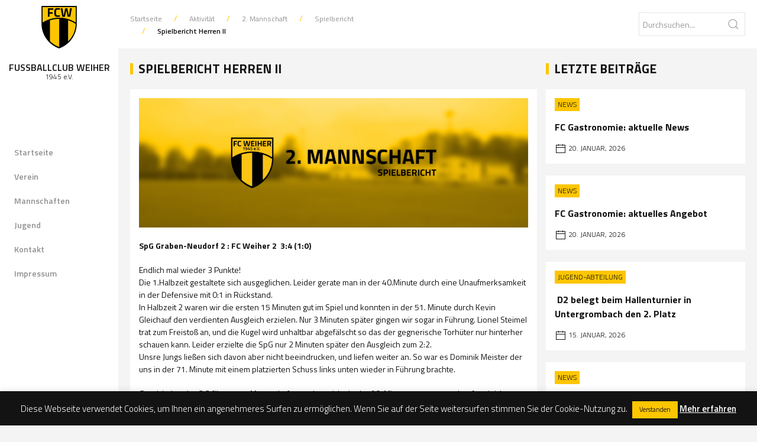

--- FILE ---
content_type: text/html; charset=UTF-8
request_url: https://www.fc-weiher.de/spielbericht-herren-ii-7/
body_size: 50344
content:
<!DOCTYPE html>
<html lang="de">
<head>
  <!-- ####################### meta ######################################################### -->
    <meta charset="utf-8">
    <meta http-equiv="X-UA-Compatible" content="IE=9" />
    <meta name='viewport' content='width=device-width, maximum-scale=1.0, minimum-scale=1.0, initial-scale=1.0' />
    <meta http-equiv="Content-Type" content="text/html; charset=UTF-8" />
    <meta name="description" content="Der FC Weiher ist ein Mehrspartenverein mit mehr als 300 Mitgliedern. Neben der Fußballabteilung gibt es noch eine Kegelabteilung, sowie die Krabbenschorrer und den Förderverein." />
    <meta name="keywords" content="fussball,fußball,fc-weiher,fc-weiher.de,Jugend,Damen,Herren,Jugendarbeit,Kegeln,Ubstadt-Weiher,Weiher,Fussballverein,Fußballverein,e.V.,Bruchsal,Kreisliga,FC Weiher, FC Weiher 1945 e.V., FCW" />
    <meta NAME="LANGUAGE" CONTENT="de">
    <meta NAME="ROBOTS" CONTENT="index,follow">
    <meta name="google-site-verification" content="hCJvkOKC0uM0e0JT9m0NEKrCnnEmTwxBZ-4KUHX4R0k" />
    <title>Spielbericht Herren II - FC Weiher 1945 e.V. - FC Weiher 1945 e.V.</title>
    <!-- Favicons -->
    <link rel="icon" href="https://www.fc-weiher.de/wp-content/themes/fcw%20v2/img/favicon-32.png" sizes="32x32">
    <link rel="shortcut icon" href="https://www.fc-weiher.de/wp-content/themes/fcw%20v2/img/favicon-32.png">
    <link rel="apple-touch-icon" sizes="57x57" href="https://www.fc-weiher.de/wp-content/themes/fcw%20v2/img/favicon-57.png">
    <link rel="apple-touch-icon" sizes="72x72" href="https://www.fc-weiher.de/wp-content/themes/fcw%20v2/img/favicon-72.png">
    <link rel="apple-touch-icon" sizes="114x114" href="https://www.fc-weiher.de/wp-content/themes/fcw%20v2/img/favicon-114.png">
    <!-- ####################### css ######################################################### -->
    <link rel="stylesheet" href="https://cdnjs.cloudflare.com/ajax/libs/uikit/3.2.0/css/uikit.min.css" />
    <link rel="stylesheet" href="https://www.fc-weiher.de/wp-content/themes/fcw%20v2/css/fcweiher.css" />
    <link rel="stylesheet" href="https://www.fc-weiher.de/wp-content/themes/fcw%20v2/style.css" />
    <!-- ####################### JS ########################################################## -->
    <script src="https://cdnjs.cloudflare.com/ajax/libs/uikit/3.2.0/js/uikit.min.js"></script>
    <script src="https://cdnjs.cloudflare.com/ajax/libs/uikit/3.2.0/js/uikit-icons.min.js"></script>
	<script src="https://www.fussball.de/static/layout/fbde2/egm//js/widget2.js"></script>
    <script type="text/javascript">
    document.addEventListener( 'wpcf7invalid', function( event ) {
        UIkit.notification("Ein oder mehrere Felder sind fehlerhaft. Bitte überprüfen Sie diese und versuche es noch einmal.", {status: 'danger'});
    }, false );
    document.addEventListener( 'wpcf7spam', function( event ) {
        UIkit.notification("Beim Versuch, Ihre Nachricht zu versenden, ist ein Fehler aufgetreten. Bitte versuchen Sie es später noch einmal.", {status: 'danger'});
    }, false );
    document.addEventListener( 'wpcf7mailsent', function( event ) {
        UIkit.notification("Vielen Dank für Ihre Nachricht.", {status: 'success'});
    }, false );
    document.addEventListener( 'wpcf7mailfailed', function( event ) {
        UIkit.notification("Beim Versuch, deine Mitteilung zu versenden, ist ein Fehler aufgetreten. Bitte versuche es später noch einmal.", {status: 'danger'});
    }, false );
    </script>
    <meta name='robots' content='index, follow, max-image-preview:large, max-snippet:-1, max-video-preview:-1' />

	<!-- This site is optimized with the Yoast SEO plugin v19.14 - https://yoast.com/wordpress/plugins/seo/ -->
	<link rel="canonical" href="https://www.fc-weiher.de/spielbericht-herren-ii-7/" />
	<meta property="og:locale" content="de_DE" />
	<meta property="og:type" content="article" />
	<meta property="og:title" content="Spielbericht Herren II - FC Weiher 1945 e.V." />
	<meta property="og:description" content="SpG Graben-Neudorf 2 : FC Weiher 2  3:4 (1:0) Endlich mal wieder 3 Punkte! Die 1.Halbzeit gestaltete sich ausgeglichen. Leider gerate man in der 40.Minute durch eine Unaufmerksamkeit in der Defensive mit 0:1 in Rückstand. In Halbzeit 2 waren wir die ersten 15 Minuten gut im Spiel und konnten in der 51. Minute durch Kevin [&hellip;]" />
	<meta property="og:url" content="https://www.fc-weiher.de/spielbericht-herren-ii-7/" />
	<meta property="og:site_name" content="FC Weiher 1945 e.V." />
	<meta property="article:publisher" content="https://www.facebook.com/FC-Weiher-1945-eV-906907509401371/" />
	<meta property="article:published_time" content="2022-09-19T20:07:36+00:00" />
	<meta property="og:image" content="https://www.fc-weiher.de/wp-content/uploads/2018/11/standard.jpg" />
	<meta property="og:image:width" content="1500" />
	<meta property="og:image:height" content="500" />
	<meta property="og:image:type" content="image/jpeg" />
	<meta name="author" content="Steffen Bellm" />
	<meta name="twitter:card" content="summary_large_image" />
	<meta name="twitter:label1" content="Verfasst von" />
	<meta name="twitter:data1" content="Steffen Bellm" />
	<meta name="twitter:label2" content="Geschätzte Lesezeit" />
	<meta name="twitter:data2" content="1 Minute" />
	<script type="application/ld+json" class="yoast-schema-graph">{"@context":"https://schema.org","@graph":[{"@type":"WebPage","@id":"https://www.fc-weiher.de/spielbericht-herren-ii-7/","url":"https://www.fc-weiher.de/spielbericht-herren-ii-7/","name":"Spielbericht Herren II - FC Weiher 1945 e.V.","isPartOf":{"@id":"https://www.fc-weiher.de/#website"},"datePublished":"2022-09-19T20:07:36+00:00","dateModified":"2022-09-19T20:07:36+00:00","author":{"@id":"https://www.fc-weiher.de/#/schema/person/4e452cea2b36028679ddb91b5c086f31"},"breadcrumb":{"@id":"https://www.fc-weiher.de/spielbericht-herren-ii-7/#breadcrumb"},"inLanguage":"de","potentialAction":[{"@type":"ReadAction","target":["https://www.fc-weiher.de/spielbericht-herren-ii-7/"]}]},{"@type":"BreadcrumbList","@id":"https://www.fc-weiher.de/spielbericht-herren-ii-7/#breadcrumb","itemListElement":[{"@type":"ListItem","position":1,"name":"Startseite","item":"https://www.fc-weiher.de/"},{"@type":"ListItem","position":2,"name":"Spielbericht Herren II"}]},{"@type":"WebSite","@id":"https://www.fc-weiher.de/#website","url":"https://www.fc-weiher.de/","name":"FC Weiher 1945 e.V.","description":"","potentialAction":[{"@type":"SearchAction","target":{"@type":"EntryPoint","urlTemplate":"https://www.fc-weiher.de/?s={search_term_string}"},"query-input":"required name=search_term_string"}],"inLanguage":"de"},{"@type":"Person","@id":"https://www.fc-weiher.de/#/schema/person/4e452cea2b36028679ddb91b5c086f31","name":"Steffen Bellm","image":{"@type":"ImageObject","inLanguage":"de","@id":"https://www.fc-weiher.de/#/schema/person/image/","url":"https://secure.gravatar.com/avatar/ace2d8ce136ceb6b4aa6e15e0d8a5224?s=96&d=mm&r=x","contentUrl":"https://secure.gravatar.com/avatar/ace2d8ce136ceb6b4aa6e15e0d8a5224?s=96&d=mm&r=x","caption":"Steffen Bellm"},"url":"https://www.fc-weiher.de/author/steffenbellm/"}]}</script>
	<!-- / Yoast SEO plugin. -->


<link rel='stylesheet' id='wp-block-library-css' href='https://www.fc-weiher.de/wp-includes/css/dist/block-library/style.min.css?ver=6.1.9' type='text/css' media='all' />
<link rel='stylesheet' id='classic-theme-styles-css' href='https://www.fc-weiher.de/wp-includes/css/classic-themes.min.css?ver=1' type='text/css' media='all' />
<style id='global-styles-inline-css' type='text/css'>
body{--wp--preset--color--black: #000000;--wp--preset--color--cyan-bluish-gray: #abb8c3;--wp--preset--color--white: #ffffff;--wp--preset--color--pale-pink: #f78da7;--wp--preset--color--vivid-red: #cf2e2e;--wp--preset--color--luminous-vivid-orange: #ff6900;--wp--preset--color--luminous-vivid-amber: #fcb900;--wp--preset--color--light-green-cyan: #7bdcb5;--wp--preset--color--vivid-green-cyan: #00d084;--wp--preset--color--pale-cyan-blue: #8ed1fc;--wp--preset--color--vivid-cyan-blue: #0693e3;--wp--preset--color--vivid-purple: #9b51e0;--wp--preset--gradient--vivid-cyan-blue-to-vivid-purple: linear-gradient(135deg,rgba(6,147,227,1) 0%,rgb(155,81,224) 100%);--wp--preset--gradient--light-green-cyan-to-vivid-green-cyan: linear-gradient(135deg,rgb(122,220,180) 0%,rgb(0,208,130) 100%);--wp--preset--gradient--luminous-vivid-amber-to-luminous-vivid-orange: linear-gradient(135deg,rgba(252,185,0,1) 0%,rgba(255,105,0,1) 100%);--wp--preset--gradient--luminous-vivid-orange-to-vivid-red: linear-gradient(135deg,rgba(255,105,0,1) 0%,rgb(207,46,46) 100%);--wp--preset--gradient--very-light-gray-to-cyan-bluish-gray: linear-gradient(135deg,rgb(238,238,238) 0%,rgb(169,184,195) 100%);--wp--preset--gradient--cool-to-warm-spectrum: linear-gradient(135deg,rgb(74,234,220) 0%,rgb(151,120,209) 20%,rgb(207,42,186) 40%,rgb(238,44,130) 60%,rgb(251,105,98) 80%,rgb(254,248,76) 100%);--wp--preset--gradient--blush-light-purple: linear-gradient(135deg,rgb(255,206,236) 0%,rgb(152,150,240) 100%);--wp--preset--gradient--blush-bordeaux: linear-gradient(135deg,rgb(254,205,165) 0%,rgb(254,45,45) 50%,rgb(107,0,62) 100%);--wp--preset--gradient--luminous-dusk: linear-gradient(135deg,rgb(255,203,112) 0%,rgb(199,81,192) 50%,rgb(65,88,208) 100%);--wp--preset--gradient--pale-ocean: linear-gradient(135deg,rgb(255,245,203) 0%,rgb(182,227,212) 50%,rgb(51,167,181) 100%);--wp--preset--gradient--electric-grass: linear-gradient(135deg,rgb(202,248,128) 0%,rgb(113,206,126) 100%);--wp--preset--gradient--midnight: linear-gradient(135deg,rgb(2,3,129) 0%,rgb(40,116,252) 100%);--wp--preset--duotone--dark-grayscale: url('#wp-duotone-dark-grayscale');--wp--preset--duotone--grayscale: url('#wp-duotone-grayscale');--wp--preset--duotone--purple-yellow: url('#wp-duotone-purple-yellow');--wp--preset--duotone--blue-red: url('#wp-duotone-blue-red');--wp--preset--duotone--midnight: url('#wp-duotone-midnight');--wp--preset--duotone--magenta-yellow: url('#wp-duotone-magenta-yellow');--wp--preset--duotone--purple-green: url('#wp-duotone-purple-green');--wp--preset--duotone--blue-orange: url('#wp-duotone-blue-orange');--wp--preset--font-size--small: 13px;--wp--preset--font-size--medium: 20px;--wp--preset--font-size--large: 36px;--wp--preset--font-size--x-large: 42px;--wp--preset--spacing--20: 0.44rem;--wp--preset--spacing--30: 0.67rem;--wp--preset--spacing--40: 1rem;--wp--preset--spacing--50: 1.5rem;--wp--preset--spacing--60: 2.25rem;--wp--preset--spacing--70: 3.38rem;--wp--preset--spacing--80: 5.06rem;}:where(.is-layout-flex){gap: 0.5em;}body .is-layout-flow > .alignleft{float: left;margin-inline-start: 0;margin-inline-end: 2em;}body .is-layout-flow > .alignright{float: right;margin-inline-start: 2em;margin-inline-end: 0;}body .is-layout-flow > .aligncenter{margin-left: auto !important;margin-right: auto !important;}body .is-layout-constrained > .alignleft{float: left;margin-inline-start: 0;margin-inline-end: 2em;}body .is-layout-constrained > .alignright{float: right;margin-inline-start: 2em;margin-inline-end: 0;}body .is-layout-constrained > .aligncenter{margin-left: auto !important;margin-right: auto !important;}body .is-layout-constrained > :where(:not(.alignleft):not(.alignright):not(.alignfull)){max-width: var(--wp--style--global--content-size);margin-left: auto !important;margin-right: auto !important;}body .is-layout-constrained > .alignwide{max-width: var(--wp--style--global--wide-size);}body .is-layout-flex{display: flex;}body .is-layout-flex{flex-wrap: wrap;align-items: center;}body .is-layout-flex > *{margin: 0;}:where(.wp-block-columns.is-layout-flex){gap: 2em;}.has-black-color{color: var(--wp--preset--color--black) !important;}.has-cyan-bluish-gray-color{color: var(--wp--preset--color--cyan-bluish-gray) !important;}.has-white-color{color: var(--wp--preset--color--white) !important;}.has-pale-pink-color{color: var(--wp--preset--color--pale-pink) !important;}.has-vivid-red-color{color: var(--wp--preset--color--vivid-red) !important;}.has-luminous-vivid-orange-color{color: var(--wp--preset--color--luminous-vivid-orange) !important;}.has-luminous-vivid-amber-color{color: var(--wp--preset--color--luminous-vivid-amber) !important;}.has-light-green-cyan-color{color: var(--wp--preset--color--light-green-cyan) !important;}.has-vivid-green-cyan-color{color: var(--wp--preset--color--vivid-green-cyan) !important;}.has-pale-cyan-blue-color{color: var(--wp--preset--color--pale-cyan-blue) !important;}.has-vivid-cyan-blue-color{color: var(--wp--preset--color--vivid-cyan-blue) !important;}.has-vivid-purple-color{color: var(--wp--preset--color--vivid-purple) !important;}.has-black-background-color{background-color: var(--wp--preset--color--black) !important;}.has-cyan-bluish-gray-background-color{background-color: var(--wp--preset--color--cyan-bluish-gray) !important;}.has-white-background-color{background-color: var(--wp--preset--color--white) !important;}.has-pale-pink-background-color{background-color: var(--wp--preset--color--pale-pink) !important;}.has-vivid-red-background-color{background-color: var(--wp--preset--color--vivid-red) !important;}.has-luminous-vivid-orange-background-color{background-color: var(--wp--preset--color--luminous-vivid-orange) !important;}.has-luminous-vivid-amber-background-color{background-color: var(--wp--preset--color--luminous-vivid-amber) !important;}.has-light-green-cyan-background-color{background-color: var(--wp--preset--color--light-green-cyan) !important;}.has-vivid-green-cyan-background-color{background-color: var(--wp--preset--color--vivid-green-cyan) !important;}.has-pale-cyan-blue-background-color{background-color: var(--wp--preset--color--pale-cyan-blue) !important;}.has-vivid-cyan-blue-background-color{background-color: var(--wp--preset--color--vivid-cyan-blue) !important;}.has-vivid-purple-background-color{background-color: var(--wp--preset--color--vivid-purple) !important;}.has-black-border-color{border-color: var(--wp--preset--color--black) !important;}.has-cyan-bluish-gray-border-color{border-color: var(--wp--preset--color--cyan-bluish-gray) !important;}.has-white-border-color{border-color: var(--wp--preset--color--white) !important;}.has-pale-pink-border-color{border-color: var(--wp--preset--color--pale-pink) !important;}.has-vivid-red-border-color{border-color: var(--wp--preset--color--vivid-red) !important;}.has-luminous-vivid-orange-border-color{border-color: var(--wp--preset--color--luminous-vivid-orange) !important;}.has-luminous-vivid-amber-border-color{border-color: var(--wp--preset--color--luminous-vivid-amber) !important;}.has-light-green-cyan-border-color{border-color: var(--wp--preset--color--light-green-cyan) !important;}.has-vivid-green-cyan-border-color{border-color: var(--wp--preset--color--vivid-green-cyan) !important;}.has-pale-cyan-blue-border-color{border-color: var(--wp--preset--color--pale-cyan-blue) !important;}.has-vivid-cyan-blue-border-color{border-color: var(--wp--preset--color--vivid-cyan-blue) !important;}.has-vivid-purple-border-color{border-color: var(--wp--preset--color--vivid-purple) !important;}.has-vivid-cyan-blue-to-vivid-purple-gradient-background{background: var(--wp--preset--gradient--vivid-cyan-blue-to-vivid-purple) !important;}.has-light-green-cyan-to-vivid-green-cyan-gradient-background{background: var(--wp--preset--gradient--light-green-cyan-to-vivid-green-cyan) !important;}.has-luminous-vivid-amber-to-luminous-vivid-orange-gradient-background{background: var(--wp--preset--gradient--luminous-vivid-amber-to-luminous-vivid-orange) !important;}.has-luminous-vivid-orange-to-vivid-red-gradient-background{background: var(--wp--preset--gradient--luminous-vivid-orange-to-vivid-red) !important;}.has-very-light-gray-to-cyan-bluish-gray-gradient-background{background: var(--wp--preset--gradient--very-light-gray-to-cyan-bluish-gray) !important;}.has-cool-to-warm-spectrum-gradient-background{background: var(--wp--preset--gradient--cool-to-warm-spectrum) !important;}.has-blush-light-purple-gradient-background{background: var(--wp--preset--gradient--blush-light-purple) !important;}.has-blush-bordeaux-gradient-background{background: var(--wp--preset--gradient--blush-bordeaux) !important;}.has-luminous-dusk-gradient-background{background: var(--wp--preset--gradient--luminous-dusk) !important;}.has-pale-ocean-gradient-background{background: var(--wp--preset--gradient--pale-ocean) !important;}.has-electric-grass-gradient-background{background: var(--wp--preset--gradient--electric-grass) !important;}.has-midnight-gradient-background{background: var(--wp--preset--gradient--midnight) !important;}.has-small-font-size{font-size: var(--wp--preset--font-size--small) !important;}.has-medium-font-size{font-size: var(--wp--preset--font-size--medium) !important;}.has-large-font-size{font-size: var(--wp--preset--font-size--large) !important;}.has-x-large-font-size{font-size: var(--wp--preset--font-size--x-large) !important;}
.wp-block-navigation a:where(:not(.wp-element-button)){color: inherit;}
:where(.wp-block-columns.is-layout-flex){gap: 2em;}
.wp-block-pullquote{font-size: 1.5em;line-height: 1.6;}
</style>
<link rel='stylesheet' id='contact-form-7-css' href='https://www.fc-weiher.de/wp-content/plugins/contact-form-7/includes/css/styles.css?ver=5.7.2' type='text/css' media='all' />
<link rel='stylesheet' id='cookie-law-info-css' href='https://www.fc-weiher.de/wp-content/plugins/cookie-law-info/legacy/public/css/cookie-law-info-public.css?ver=3.0.8' type='text/css' media='all' />
<link rel='stylesheet' id='cookie-law-info-gdpr-css' href='https://www.fc-weiher.de/wp-content/plugins/cookie-law-info/legacy/public/css/cookie-law-info-gdpr.css?ver=3.0.8' type='text/css' media='all' />
<script type='text/javascript' src='https://www.fc-weiher.de/wp-includes/js/jquery/jquery.min.js?ver=3.6.1' id='jquery-core-js'></script>
<script type='text/javascript' src='https://www.fc-weiher.de/wp-includes/js/jquery/jquery-migrate.min.js?ver=3.3.2' id='jquery-migrate-js'></script>
<script type='text/javascript' id='cookie-law-info-js-extra'>
/* <![CDATA[ */
var Cli_Data = {"nn_cookie_ids":[],"cookielist":[],"non_necessary_cookies":[],"ccpaEnabled":"","ccpaRegionBased":"","ccpaBarEnabled":"","strictlyEnabled":["necessary","obligatoire"],"ccpaType":"gdpr","js_blocking":"","custom_integration":"","triggerDomRefresh":"","secure_cookies":""};
var cli_cookiebar_settings = {"animate_speed_hide":"500","animate_speed_show":"500","background":"#131313","border":"#b1a6a6c2","border_on":"","button_1_button_colour":"#fdc600","button_1_button_hover":"#ca9e00","button_1_link_colour":"#131313","button_1_as_button":"1","button_1_new_win":"","button_2_button_colour":"#000000","button_2_button_hover":"#000000","button_2_link_colour":"#ffffff","button_2_as_button":"","button_2_hidebar":"","button_3_button_colour":"#000","button_3_button_hover":"#000000","button_3_link_colour":"#fff","button_3_as_button":"1","button_3_new_win":"","button_4_button_colour":"#000","button_4_button_hover":"#000000","button_4_link_colour":"#fff","button_4_as_button":"1","button_7_button_colour":"#61a229","button_7_button_hover":"#4e8221","button_7_link_colour":"#fff","button_7_as_button":"1","button_7_new_win":"","font_family":"inherit","header_fix":"1","notify_animate_hide":"1","notify_animate_show":"1","notify_div_id":"#cookie-law-info-bar","notify_position_horizontal":"right","notify_position_vertical":"bottom","scroll_close":"","scroll_close_reload":"","accept_close_reload":"","reject_close_reload":"","showagain_tab":"","showagain_background":"#fff","showagain_border":"#000","showagain_div_id":"#cookie-law-info-again","showagain_x_position":"100px","text":"#ffffff","show_once_yn":"","show_once":"10000","logging_on":"","as_popup":"","popup_overlay":"1","bar_heading_text":"","cookie_bar_as":"banner","popup_showagain_position":"bottom-right","widget_position":"left"};
var log_object = {"ajax_url":"https:\/\/www.fc-weiher.de\/wp-admin\/admin-ajax.php"};
/* ]]> */
</script>
<script type='text/javascript' src='https://www.fc-weiher.de/wp-content/plugins/cookie-law-info/legacy/public/js/cookie-law-info-public.js?ver=3.0.8' id='cookie-law-info-js'></script>
<link rel="alternate" type="application/json+oembed" href="https://www.fc-weiher.de/wp-json/oembed/1.0/embed?url=https%3A%2F%2Fwww.fc-weiher.de%2Fspielbericht-herren-ii-7%2F" />
<link rel="alternate" type="text/xml+oembed" href="https://www.fc-weiher.de/wp-json/oembed/1.0/embed?url=https%3A%2F%2Fwww.fc-weiher.de%2Fspielbericht-herren-ii-7%2F&#038;format=xml" />
</head>
<body>
    <div id="top">
    
    <section id="header_sidebar" class="uk-inline uk-visible@m">
            <div class="uk-position-top-left uk-width-1-1" style="background-color: #ffffff;">
        <a class="uk-link-reset" href="https://www.fc-weiher.de">
          <img class="logo_sidebar uk-margin-small-top" src="https://www.fc-weiher.de/wp-content/uploads/2018/07/fcw-logo-color.svg">
          <div class="fcw_slogan_sidebar">Fussballclub Weiher</div>
          <div class="fcw_year_sidebar">1945 e.V.</div>
        </a>
      </div>
      <div class="uk-position-center-left uk-width-1-1">
        <ul id="menu-hauptmenu" class="uk-nav-default" uk-nav><li id="menu-item-286" class="menu-item menu-item-type-custom menu-item-object-custom menu-item-home menu-item-286"><a title="Startseite" href="https://www.fc-weiher.de/">Startseite</a></li>
<li id="menu-item-307" class="menu-item menu-item-type- menu-item-object- menu-item-has-children menu-item-307 uk-parent"><a title="Verein">Verein</a>
<ul role="menu" class="uk-nav-sub">
	<li id="menu-item-379" class="menu-item menu-item-type-post_type menu-item-object-page menu-item-379"><a title="Vorstandschaft" href="https://www.fc-weiher.de/verein/vorstandschaft/">Vorstandschaft</a></li>
	<li id="menu-item-377" class="menu-item menu-item-type-post_type menu-item-object-page menu-item-377"><a title="Förderverein" href="https://www.fc-weiher.de/verein/foerderverein/">Förderverein</a></li>
	<li id="menu-item-378" class="menu-item menu-item-type-post_type menu-item-object-page menu-item-378"><a title="Krabbenschorrer" href="https://www.fc-weiher.de/verein/krabbenschorrer/">Krabbenschorrer</a></li>
	<li id="menu-item-387" class="menu-item menu-item-type-custom menu-item-object-custom menu-item-387"><a title="AH-Abteilung" target="_blank" href="http://fcwah.jimdo.com">AH-Abteilung</a></li>
	<li id="menu-item-388" class="menu-item menu-item-type-custom menu-item-object-custom menu-item-388"><a title="Kegel-Abteilung" target="_blank" href="http://ksc.fc-weiher.de">Kegel-Abteilung</a></li>
	<li id="menu-item-713" class="menu-item menu-item-type-post_type menu-item-object-page menu-item-713"><a title="Gaststätte Adria" href="https://www.fc-weiher.de/gaststaette/">Gaststätte Adria</a></li>
	<li id="menu-item-3535" class="menu-item menu-item-type-custom menu-item-object-custom menu-item-3535"><a title="Mitgliederantrag" target="_blank" href="https://www.fc-weiher.de/wp-content/uploads/2025/07/2025-Beitrittserklaerung_SEPA-Lastschriftmandant_DSGVO-kombiniert.pdf">Mitgliederantrag</a></li>
</ul>
</li>
<li id="menu-item-383" class="menu-item menu-item-type-custom menu-item-object-custom menu-item-has-children menu-item-383 uk-parent"><a title="Mannschaften">Mannschaften</a>
<ul role="menu" class="uk-nav-sub">
	<li id="menu-item-2457" class="menu-item menu-item-type-post_type menu-item-object-mannschaft menu-item-2457"><a title="1. Mannschaft" href="https://www.fc-weiher.de/mannschaft/aktivitaet/">1. Mannschaft</a></li>
	<li id="menu-item-3161" class="menu-item menu-item-type-post_type menu-item-object-mannschaft menu-item-3161"><a title="2. Mannschaft" href="https://www.fc-weiher.de/mannschaft/2-mannschaft/">2. Mannschaft</a></li>
	<li id="menu-item-787" class="menu-item menu-item-type-post_type menu-item-object-mannschaft menu-item-787"><a title="Damenmannschaft" href="https://www.fc-weiher.de/mannschaft/damenmannschaft/">Damenmannschaft</a></li>
</ul>
</li>
<li id="menu-item-2724" class="menu-item menu-item-type-post_type menu-item-object-page menu-item-2724"><a title="Jugend" href="https://www.fc-weiher.de/jugend/">Jugend</a></li>
<li id="menu-item-382" class="menu-item menu-item-type-post_type menu-item-object-page menu-item-382"><a title="Kontakt" href="https://www.fc-weiher.de/kontakt/">Kontakt</a></li>
<li id="menu-item-380" class="menu-item menu-item-type-post_type menu-item-object-page menu-item-privacy-policy menu-item-380"><a title="Impressum" href="https://www.fc-weiher.de/impressum/">Impressum</a></li>
</ul>       
      </div>
      <div class="uk-position-bottom-center" style="margin-bottom: 30px;">
        <ul class="uk-iconnav">
          <li><a href="https://www.facebook.com/fcweiher1945/" target="_blank" uk-icon="icon: facebook"></a></li>
          <li><a href="https://www.instagram.com/fc_weiher/" target="_blank" uk-icon="icon: instagram"></a></li>        
          <li><a href="https://www.fc-weiher.de/kontakt" uk-icon="icon: mail"></a></li>
          <li><a href="#top" uk-icon="icon: chevron-up" uk-scroll></a></li>
        </ul>
      </div>    </section>

    <section id="main">
      <div class="infobox_sticky" style="z-index: 980;" uk-sticky="top: 80vh; bottom: #animation; media: @m">
        <div class="uk-width-1-1 uk-hidden@m uk-text-center">
          <a class="uk-link-reset" href="https://www.fc-weiher.de">
          <img class="logo_mobile" src="https://www.fc-weiher.de/wp-content/uploads/2018/07/fcw-logo-color.svg">
          <div class="fcw_slogan_sidebar">Fussballclub Weiher</div>
          <div class="fcw_year_sidebar">1945 e.V.</div>
        </a>
          <div>
            
            <a class="uk-navbar-toggle uk-margin-top" uk-toggle href="#offcanvas-nav" style="height: 40px;">
              <span uk-navbar-toggle-icon></span> <span class="uk-margin-small-left"> Navigation</span>
            </a>
          </div>
        </div> 
        <div class="uk-child-width-1-1 uk-child-width-1-2@s uk-flex-middle uk-visible@m" uk-grid>
          <div>
            <ul class="uk-breadcrumb uk-margin-remove-bottom uk-visible@s"><li><a href="https://www.fc-weiher.de">Startseite</a></li>  <li><span>Aktivität</span></li> <li><span>2. Mannschaft</span></li> <li><span>Spielbericht</span></li><li><span>Spielbericht Herren II</span></li></ul>          </div>
          <div class="uk-text-right">
            <form class="uk-search uk-search-default" id="searchform" action="/index.php">
                <span class="uk-search-icon-flip" uk-search-icon></span>
                <input name="s" type="search" class="uk-search-input" type="search" id="s" placeholder="Durchsuchen..." value="">
            </form>
          </div>
        </div>
</div>
<section id="single">
<div class="uk-grid-small" uk-grid>

  <div class="uk-width-1-1 uk-width-2-3@l">
    <h3 class="uk-heading-bullet uk-margin-bottom">Spielbericht Herren II</h3>
    <div class="box-single">
        <div class="uk-margin-bottom uk-visible@s">
        <img src="https://www.fc-weiher.de/wp-content/uploads/2018/08/2-mannschaft-spielbericht-1024x341.png" alt="">
  </div>

  
  <div class="news-box-content uk-clearfix" uk-lightbox="animation: slide; toggle: .lightbox-link">
    <p><strong>SpG Graben-Neudorf 2 : FC Weiher 2  3:4 (1:0)</strong></p>
<p>Endlich mal wieder 3 Punkte!<br />
Die 1.Halbzeit gestaltete sich ausgeglichen. Leider gerate man in der 40.Minute durch eine Unaufmerksamkeit in der Defensive mit 0:1 in Rückstand.<br />
In Halbzeit 2 waren wir die ersten 15 Minuten gut im Spiel und konnten in der 51. Minute durch Kevin Gleichauf den verdienten Ausgleich erzielen. Nur 3 Minuten später gingen wir sogar in Führung. Lionel Steimel trat zum Freistoß an, und die Kugel wird unhaltbar abgefälscht so das der gegnerische Torhüter nur hinterher schauen kann. Leider erzielte die SpG nur 2 Minuten später den Ausgleich zum 2:2.<br />
Unsre Jungs ließen sich davon aber nicht beeindrucken, und liefen weiter an. So war es Dominik Meister der uns in der 71. Minute mit einem platzierten Schuss links unten wieder in Führung brachte.</p>
<p>Gereicht hat das 3:2 für unsere Mannschaft trotzdem nicht. In der 90. Minute musste man den Ausgleich hinnehmen, als man wieder in der Defensive zu schläfrig agiert hat. Noch dazu sah Kevin Gleichauf die gelb-rote Karte, somit war man die letzten Minuten auch noch in Unterzahl.<br />
Doch das war es in dieser verrückten 2. Halbzeit noch immer nicht. Der an diesem Nachmittag überragende Björn Hetzel nutzte in den letzten Sekunden des Spiels einen Fehler des gegnerischen Torhüter aus, und schob zum umjubelten 4:3 Sieg für unsere Mannschaft ein.<br />
Glückwunsch! Das habt ihr euch verdient. Jetzt heißt es nächsten Sonntag zuhause gegen den TSV Rheinhausen 2 nachzulegen!<br />
FCW auf gehts!</p>
<p>Aufstellung:<br />
Schäfer, Rumpl, Grimm, Gleichauf, Dickgießer (46. Henninger), D. Meister (81. Schüttler), Hettmansperger, Steimel, J. Meister, Hetzel, Guhle (70. Majlath)</p>
  </div>

  
  <div class="news-box-front-bottom uk-clearfix uk-margin-top">
    <div class="uk-float-left">
      <div class="news-box-front-date uk-text-middle uk-text-break"><span class="uk-margin-small-right" uk-icon="icon: user"></span> Steffen Bellm<span class="uk-margin-left uk-margin-small-right" uk-icon="icon: calendar"></span> 19. September, 2022 - 22:07 Uhr</div>
    </div>
  </div>
 

<script>
jQuery('a img').parent().addClass('lightbox-link');
</script> 
    </div>
    <div class="box-single uk-margin-top">
      <div class="uk-width-1-1 uk-child-width-1-2" uk-grid>
                    <div class="uk-text-left">
                                              <a href="https://www.fc-weiher.de/spielvorschau/" class="uk-icon-button button-primary-big uk-margin-small-right" uk-icon="icon: chevron-left; ratio: 1"></a> Vorherige Beitrag
                                    </div>
                    <div class="uk-text-right">
                                              Nächster Beitrag <a href="https://www.fc-weiher.de/spielbericht-herren-i-18/" class="uk-icon-button button-primary-big uk-margin-small-left" uk-icon="icon: chevron-right; ratio: 1"></a>
                                    </div>
                  </div>
    </div>
  </div>

  <div class="uk-width-1-3 uk-visible@l">
    <h3 class="uk-heading-bullet uk-margin-bottom">Letzte Beiträge</h3>


			 
			<div class="news-box-front uk-margin-bottom">
		      <a class="uk-link-reset" href="https://www.fc-weiher.de/fc-gastronomie-aktuelle-news/"> 
		        <div class="uk-inline-clip uk-transition-toggle">
		          <div class="news-box-front-kat">
		            <span class="uk-badge fcw-badge">
		              News		            </span>
		          </div>
		          <div class="news-box-front-headline">FC Gastronomie: aktuelle News</div>
		          <div class="news-box-front-bottom uk-clearfix">
		            <div class="uk-float-left">
		              <div class="news-box-front-date"><span uk-icon="icon: calendar"></span> 20. Januar, 2026</div>
		            </div>
		          </div>
		        </div>
		      </a>
		    </div>
					 
			<div class="news-box-front uk-margin-bottom">
		      <a class="uk-link-reset" href="https://www.fc-weiher.de/fc-gastronomie-aktuelles-angebot-176/"> 
		        <div class="uk-inline-clip uk-transition-toggle">
		          <div class="news-box-front-kat">
		            <span class="uk-badge fcw-badge">
		              News		            </span>
		          </div>
		          <div class="news-box-front-headline">FC Gastronomie: aktuelles Angebot</div>
		          <div class="news-box-front-bottom uk-clearfix">
		            <div class="uk-float-left">
		              <div class="news-box-front-date"><span uk-icon="icon: calendar"></span> 20. Januar, 2026</div>
		            </div>
		          </div>
		        </div>
		      </a>
		    </div>
					 
			<div class="news-box-front uk-margin-bottom">
		      <a class="uk-link-reset" href="https://www.fc-weiher.de/d2-belegt-beim-hallenturnier-in-untergrombach-den-2-platz/"> 
		        <div class="uk-inline-clip uk-transition-toggle">
		          <div class="news-box-front-kat">
		            <span class="uk-badge fcw-badge">
		              Jugend-Abteilung		            </span>
		          </div>
		          <div class="news-box-front-headline"> D2 belegt beim Hallenturnier in Untergrombach den 2. Platz</div>
		          <div class="news-box-front-bottom uk-clearfix">
		            <div class="uk-float-left">
		              <div class="news-box-front-date"><span uk-icon="icon: calendar"></span> 15. Januar, 2026</div>
		            </div>
		          </div>
		        </div>
		      </a>
		    </div>
					 
			<div class="news-box-front uk-margin-bottom">
		      <a class="uk-link-reset" href="https://www.fc-weiher.de/fc-gastronomie-aktuelles-angebot-175/"> 
		        <div class="uk-inline-clip uk-transition-toggle">
		          <div class="news-box-front-kat">
		            <span class="uk-badge fcw-badge">
		              News		            </span>
		          </div>
		          <div class="news-box-front-headline">FC Gastronomie: aktuelles Angebot</div>
		          <div class="news-box-front-bottom uk-clearfix">
		            <div class="uk-float-left">
		              <div class="news-box-front-date"><span uk-icon="icon: calendar"></span> 15. Januar, 2026</div>
		            </div>
		          </div>
		        </div>
		      </a>
		    </div>
					 
			<div class="news-box-front uk-margin-bottom">
		      <a class="uk-link-reset" href="https://www.fc-weiher.de/apres-ski-party-2026-am-16-01-26/"> 
		        <div class="uk-inline-clip uk-transition-toggle">
		          <div class="news-box-front-kat">
		            <span class="uk-badge fcw-badge">
		              Aktivität		            </span>
		          </div>
		          <div class="news-box-front-headline">Aprés-Ski Party 2026 am 16.01.26</div>
		          <div class="news-box-front-bottom uk-clearfix">
		            <div class="uk-float-left">
		              <div class="news-box-front-date"><span uk-icon="icon: calendar"></span> 12. Januar, 2026</div>
		            </div>
		          </div>
		        </div>
		      </a>
		    </div>
			
<h3 class="uk-heading-bullet uk-margin-bottom">Newsarchiv</h3>

<div class="box-single">
	<ul class="uk-list">	<li><a href='https://www.fc-weiher.de/2026/01/'>Januar 2026</a>&nbsp;(7)</li>
	<li><a href='https://www.fc-weiher.de/2025/12/'>Dezember 2025</a>&nbsp;(8)</li>
	<li><a href='https://www.fc-weiher.de/2025/11/'>November 2025</a>&nbsp;(13)</li>
	<li><a href='https://www.fc-weiher.de/2025/10/'>Oktober 2025</a>&nbsp;(12)</li>
	<li><a href='https://www.fc-weiher.de/2025/09/'>September 2025</a>&nbsp;(13)</li>
	<li><a href='https://www.fc-weiher.de/2025/08/'>August 2025</a>&nbsp;(7)</li>
	<li><a href='https://www.fc-weiher.de/2025/07/'>Juli 2025</a>&nbsp;(15)</li>
	<li><a href='https://www.fc-weiher.de/2025/06/'>Juni 2025</a>&nbsp;(8)</li>
	<li><a href='https://www.fc-weiher.de/2025/05/'>Mai 2025</a>&nbsp;(12)</li>
	<li><a href='https://www.fc-weiher.de/2025/04/'>April 2025</a>&nbsp;(11)</li>
</ul>	
</div>  </div>

</div>
</section>

<section id="koop">
  <h3 class="uk-heading-bullet uk-margin-bottom">FCW Kooperationspartner</h3>
<div class="uk-grid-small uk-child-width-1-2" uk-grid uk-height-match="target: > div > .news-box-front; row: false">        
<div>
<a class="uk-link-reset" href="http://https://www.badfv.de/verband/engagement-soziales/fair-play" target="_blank">
<div class="news-box-front uk-text-center">
<img class="koop-partner" src="https://www.fc-weiher.de/wp-content/uploads/2024/06/selbstfairstaendlich_allefuereins_A5quer-2000x1414-1.jpg">
</div>
</a>
</div>
<div>
<a class="uk-link-reset" href="http://https://www.sg-ubstadt-weiher.de/" target="_blank">
<div class="news-box-front uk-text-center">
<img class="koop-partner" src="https://www.fc-weiher.de/wp-content/uploads/2024/02/Logo_JSG_Ubstadt-Weiher-scaled.jpg">
</div>
</a>
</div>
<div>
<a class="uk-link-reset" href="http://https://www.ksc.de/kinder/kscfussballschule/infos-zur-fussballschule/" target="_blank">
<div class="news-box-front uk-text-center">
<img class="koop-partner" src="https://www.fc-weiher.de/wp-content/uploads/2022/03/Logo_KSC_Fussballschule.jpg">
</div>
</a>
</div>
<div>
<a class="uk-link-reset" href="http://www.aok.de/pk/bw/" target="_blank">
<div class="news-box-front uk-text-center">
<img class="koop-partner" src="https://www.fc-weiher.de/wp-content/uploads/2020/03/AOK_Logo_A4_RGB.jpg">
</div>
</a>
</div>
</div></section>

<section id="sponsoren">
  <h3 class="uk-heading-bullet uk-margin-bottom">FCW Sponsoren & Partner</h3>
<div class="box-single">
<div class="uk-margin-medium-top" uk-slider="center: true; autoplay:true; autoplay-interval: 3000">
<div class="uk-position-relative uk-visible-toggle uk-dark">
<ul class="uk-slider-items uk-grid">     
<li class="uk-width-1-1 uk-flex uk-flex-center uk-flex-middle">
	<a class="uk-link-reset" href="http://https://ts-dienstleistungen.eu/" target="_blank">
		<img src="https://www.fc-weiher.de/wp-content/uploads/2022/10/TS-Dienstleistungen.jpg" alt="TS-Dienstleistungen">
	</a>
	
</li>
<li class="uk-width-1-1 uk-flex uk-flex-center uk-flex-middle">
	<a class="uk-link-reset" href="http://https://www.fahrschule-bb.com" target="_blank">
		<img src="https://www.fc-weiher.de/wp-content/uploads/2022/05/Logo-Boris-Baumeister-e1653857724293.png" alt="Fahrschule Boris Baumeister">
	</a>
	
</li>
<li class="uk-width-1-1 uk-flex uk-flex-center uk-flex-middle">
	<a class="uk-link-reset" href="http://www.peterstaler.de" target="_blank">
		<img src="https://www.fc-weiher.de/wp-content/uploads/2020/07/Peterstaler-Logo_oClaim_Weiss_blBalk_g.gif" alt="Peterstaler">
	</a>
	
</li>
<li class="uk-width-1-1 uk-flex uk-flex-center uk-flex-middle">
	<a class="uk-link-reset" href="http://" target="_blank">
		<img src="https://www.fc-weiher.de/wp-content/uploads/2019/05/EICHBAUM_Logo_2013_4c-e1557825117148.png" alt="Eichbaum">
	</a>
	
</li>
<li class="uk-width-1-1 uk-flex uk-flex-center uk-flex-middle">
	<a class="uk-link-reset" href="http://www.free-moves.de/freemovescms/" target="_blank">
		<img src="https://www.fc-weiher.de/wp-content/uploads/2019/04/FreeMoves_logo-e1554831647840.png" alt="Free Moves">
	</a>
	
</li>
<li class="uk-width-1-1 uk-flex uk-flex-center uk-flex-middle">
	<a class="uk-link-reset" href="http://www.nikolaus-apotheke.de" target="_blank">
		<img src="https://fc-weiher.de/wp-content/uploads/2015/08/nikolaus.gif" alt="Nikolaus Apotheke Weiher">
	</a>
	
</li>
<li class="uk-width-1-1 uk-flex uk-flex-center uk-flex-middle">
	<a class="uk-link-reset" href="http://www.axa-betreuer.de/bernhard_hoffmann" target="_blank">
		<img src="https://fc-weiher.de/wp-content/uploads/2015/08/axa.gif" alt="AXA Bernd Hoffmann">
	</a>
	
</li>
</ul>
<a class="uk-position-center-left uk-position-small uk-hidden-hover" href="#" uk-slidenav-previous uk-slider-item="previous"></a>
<a class="uk-position-center-right uk-position-small uk-hidden-hover" href="#" uk-slidenav-next uk-slider-item="next"></a>
</div>
<ul class="uk-slider-nav uk-dotnav uk-flex-center uk-margin"></ul>
</div>
</div></section>


 <footer class="uk-text-center uk-text-right@s">
      © FC Weiher 1945 e.V. - Alle Rechte vorbehalten
      </footer>

    </section> <!-- // main -->

    <div id="offcanvas-nav" uk-offcanvas="overlay: true; mode: slide">
        <div class="uk-offcanvas-bar">

	        <div class="uk-position-center uk-width-1-1 uk-text-center">
		        <ul id="menu-hauptmenu-1" class="uk-nav-default" uk-nav><li class="menu-item menu-item-type-custom menu-item-object-custom current-menu-item menu-item-home menu-item-286 uk-active"><a title="Startseite" href="https://www.fc-weiher.de/">Startseite</a></li>
<li class="menu-item menu-item-type- menu-item-object- menu-item-has-children menu-item-307 uk-parent"><a title="Verein">Verein</a>
<ul role="menu" class="uk-nav-sub">
	<li class="menu-item menu-item-type-post_type menu-item-object-page menu-item-379"><a title="Vorstandschaft" href="https://www.fc-weiher.de/verein/vorstandschaft/">Vorstandschaft</a></li>
	<li class="menu-item menu-item-type-post_type menu-item-object-page menu-item-377"><a title="Förderverein" href="https://www.fc-weiher.de/verein/foerderverein/">Förderverein</a></li>
	<li class="menu-item menu-item-type-post_type menu-item-object-page menu-item-378"><a title="Krabbenschorrer" href="https://www.fc-weiher.de/verein/krabbenschorrer/">Krabbenschorrer</a></li>
	<li class="menu-item menu-item-type-custom menu-item-object-custom menu-item-387"><a title="AH-Abteilung" target="_blank" href="http://fcwah.jimdo.com">AH-Abteilung</a></li>
	<li class="menu-item menu-item-type-custom menu-item-object-custom menu-item-388"><a title="Kegel-Abteilung" target="_blank" href="http://ksc.fc-weiher.de">Kegel-Abteilung</a></li>
	<li class="menu-item menu-item-type-post_type menu-item-object-page menu-item-713"><a title="Gaststätte Adria" href="https://www.fc-weiher.de/gaststaette/">Gaststätte Adria</a></li>
	<li class="menu-item menu-item-type-custom menu-item-object-custom menu-item-3535"><a title="Mitgliederantrag" target="_blank" href="https://www.fc-weiher.de/wp-content/uploads/2025/07/2025-Beitrittserklaerung_SEPA-Lastschriftmandant_DSGVO-kombiniert.pdf">Mitgliederantrag</a></li>
</ul>
</li>
<li class="menu-item menu-item-type-custom menu-item-object-custom menu-item-has-children menu-item-383 uk-parent"><a title="Mannschaften">Mannschaften</a>
<ul role="menu" class="uk-nav-sub">
	<li class="menu-item menu-item-type-post_type menu-item-object-mannschaft menu-item-2457"><a title="1. Mannschaft" href="https://www.fc-weiher.de/mannschaft/aktivitaet/">1. Mannschaft</a></li>
	<li class="menu-item menu-item-type-post_type menu-item-object-mannschaft menu-item-3161"><a title="2. Mannschaft" href="https://www.fc-weiher.de/mannschaft/2-mannschaft/">2. Mannschaft</a></li>
	<li class="menu-item menu-item-type-post_type menu-item-object-mannschaft menu-item-787"><a title="Damenmannschaft" href="https://www.fc-weiher.de/mannschaft/damenmannschaft/">Damenmannschaft</a></li>
</ul>
</li>
<li class="menu-item menu-item-type-post_type menu-item-object-page menu-item-2724"><a title="Jugend" href="https://www.fc-weiher.de/jugend/">Jugend</a></li>
<li class="menu-item menu-item-type-post_type menu-item-object-page menu-item-382"><a title="Kontakt" href="https://www.fc-weiher.de/kontakt/">Kontakt</a></li>
<li class="menu-item menu-item-type-post_type menu-item-object-page menu-item-privacy-policy menu-item-380"><a title="Impressum" href="https://www.fc-weiher.de/impressum/">Impressum</a></li>
</ul>	      	</div>

        </div>
    </div>

  </div> <!-- // off canvas -->
  <!--googleoff: all--><div id="cookie-law-info-bar" data-nosnippet="true"><span>Diese Webseite verwendet Cookies, um Ihnen ein angenehmeres Surfen zu ermöglichen. Wenn Sie auf der Seite weitersurfen stimmen Sie der Cookie-Nutzung zu. <a role='button' data-cli_action="accept" id="cookie_action_close_header" class="small cli-plugin-button cli-plugin-main-button cookie_action_close_header cli_action_button wt-cli-accept-btn">Verstanden</a> <a href="https://www.fc-weiher.de/impressum/" id="CONSTANT_OPEN_URL" class="cli-plugin-main-link">Mehr erfahren</a><br />
</span></div><div id="cookie-law-info-again" data-nosnippet="true"><span id="cookie_hdr_showagain">Privacy &amp; Cookies Policy</span></div><div class="cli-modal" data-nosnippet="true" id="cliSettingsPopup" tabindex="-1" role="dialog" aria-labelledby="cliSettingsPopup" aria-hidden="true">
  <div class="cli-modal-dialog" role="document">
	<div class="cli-modal-content cli-bar-popup">
		  <button type="button" class="cli-modal-close" id="cliModalClose">
			<svg class="" viewBox="0 0 24 24"><path d="M19 6.41l-1.41-1.41-5.59 5.59-5.59-5.59-1.41 1.41 5.59 5.59-5.59 5.59 1.41 1.41 5.59-5.59 5.59 5.59 1.41-1.41-5.59-5.59z"></path><path d="M0 0h24v24h-24z" fill="none"></path></svg>
			<span class="wt-cli-sr-only">Schließen</span>
		  </button>
		  <div class="cli-modal-body">
			<div class="cli-container-fluid cli-tab-container">
	<div class="cli-row">
		<div class="cli-col-12 cli-align-items-stretch cli-px-0">
			<div class="cli-privacy-overview">
				<h4>Privacy Overview</h4>				<div class="cli-privacy-content">
					<div class="cli-privacy-content-text">This website uses cookies to improve your experience while you navigate through the website. Out of these, the cookies that are categorized as necessary are stored on your browser as they are essential for the working of basic functionalities of the website. We also use third-party cookies that help us analyze and understand how you use this website. These cookies will be stored in your browser only with your consent. You also have the option to opt-out of these cookies. But opting out of some of these cookies may affect your browsing experience.</div>
				</div>
				<a class="cli-privacy-readmore" aria-label="Mehr anzeigen" role="button" data-readmore-text="Mehr anzeigen" data-readless-text="Weniger anzeigen"></a>			</div>
		</div>
		<div class="cli-col-12 cli-align-items-stretch cli-px-0 cli-tab-section-container">
												<div class="cli-tab-section">
						<div class="cli-tab-header">
							<a role="button" tabindex="0" class="cli-nav-link cli-settings-mobile" data-target="necessary" data-toggle="cli-toggle-tab">
								Necessary							</a>
															<div class="wt-cli-necessary-checkbox">
									<input type="checkbox" class="cli-user-preference-checkbox"  id="wt-cli-checkbox-necessary" data-id="checkbox-necessary" checked="checked"  />
									<label class="form-check-label" for="wt-cli-checkbox-necessary">Necessary</label>
								</div>
								<span class="cli-necessary-caption">immer aktiv</span>
													</div>
						<div class="cli-tab-content">
							<div class="cli-tab-pane cli-fade" data-id="necessary">
								<div class="wt-cli-cookie-description">
									Necessary cookies are absolutely essential for the website to function properly. This category only includes cookies that ensures basic functionalities and security features of the website. These cookies do not store any personal information.								</div>
							</div>
						</div>
					</div>
																	<div class="cli-tab-section">
						<div class="cli-tab-header">
							<a role="button" tabindex="0" class="cli-nav-link cli-settings-mobile" data-target="non-necessary" data-toggle="cli-toggle-tab">
								Non-necessary							</a>
															<div class="cli-switch">
									<input type="checkbox" id="wt-cli-checkbox-non-necessary" class="cli-user-preference-checkbox"  data-id="checkbox-non-necessary" checked='checked' />
									<label for="wt-cli-checkbox-non-necessary" class="cli-slider" data-cli-enable="Aktiviert" data-cli-disable="Deaktiviert"><span class="wt-cli-sr-only">Non-necessary</span></label>
								</div>
													</div>
						<div class="cli-tab-content">
							<div class="cli-tab-pane cli-fade" data-id="non-necessary">
								<div class="wt-cli-cookie-description">
									Any cookies that may not be particularly necessary for the website to function and is used specifically to collect user personal data via analytics, ads, other embedded contents are termed as non-necessary cookies. It is mandatory to procure user consent prior to running these cookies on your website.								</div>
							</div>
						</div>
					</div>
										</div>
	</div>
</div>
		  </div>
		  <div class="cli-modal-footer">
			<div class="wt-cli-element cli-container-fluid cli-tab-container">
				<div class="cli-row">
					<div class="cli-col-12 cli-align-items-stretch cli-px-0">
						<div class="cli-tab-footer wt-cli-privacy-overview-actions">
						
															<a id="wt-cli-privacy-save-btn" role="button" tabindex="0" data-cli-action="accept" class="wt-cli-privacy-btn cli_setting_save_button wt-cli-privacy-accept-btn cli-btn">SPEICHERN &amp; AKZEPTIEREN</a>
													</div>
						
					</div>
				</div>
			</div>
		</div>
	</div>
  </div>
</div>
<div class="cli-modal-backdrop cli-fade cli-settings-overlay"></div>
<div class="cli-modal-backdrop cli-fade cli-popupbar-overlay"></div>
<!--googleon: all--><script type='text/javascript' src='https://www.fc-weiher.de/wp-content/plugins/contact-form-7/includes/swv/js/index.js?ver=5.7.2' id='swv-js'></script>
<script type='text/javascript' id='contact-form-7-js-extra'>
/* <![CDATA[ */
var wpcf7 = {"api":{"root":"https:\/\/www.fc-weiher.de\/wp-json\/","namespace":"contact-form-7\/v1"}};
/* ]]> */
</script>
<script type='text/javascript' src='https://www.fc-weiher.de/wp-content/plugins/contact-form-7/includes/js/index.js?ver=5.7.2' id='contact-form-7-js'></script>


</body>
</html>